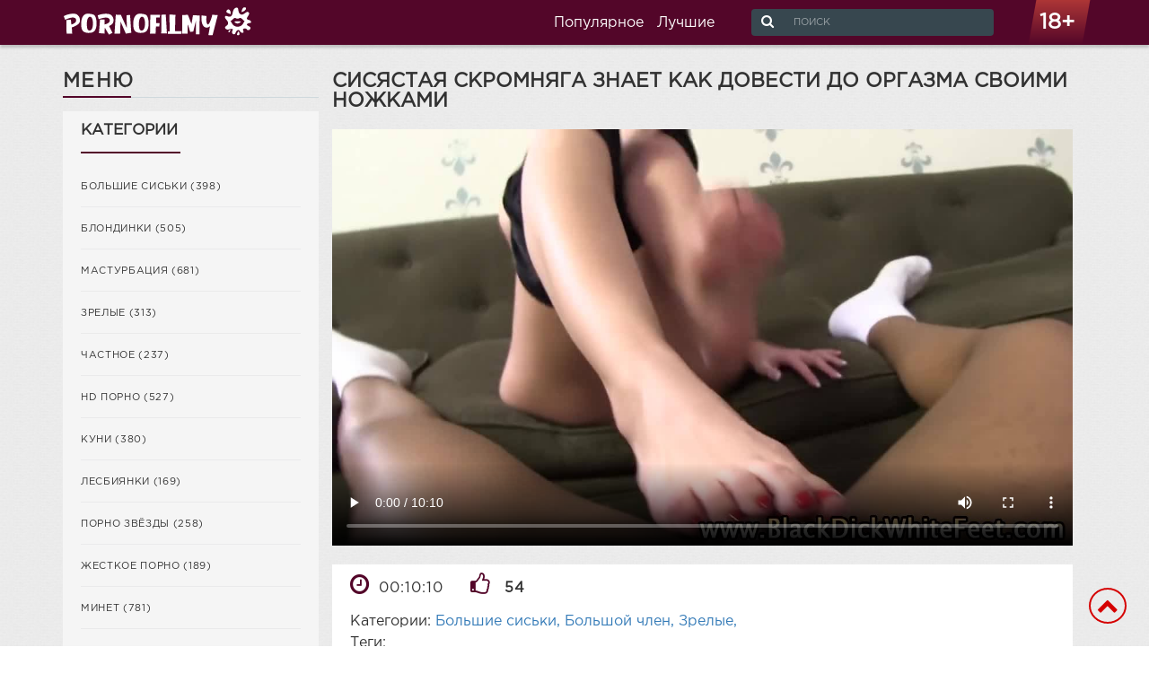

--- FILE ---
content_type: text/html; charset=UTF-8;
request_url: https://porno-filmy-xxx.com/sisyastaya-skromnyaga-znaet-kak-dovesti-do-orgazma-svoimi-nojkami/
body_size: 5841
content:
<!DOCTYPE html>
<html lang="ru" prefix="og: http://ogp.me/ns#
              video: http://ogp.me/ns/video#
              ya: http://webmaster.yandex.ru/vocabularies/">

<head>
    <meta charset="utf-8">
    <meta http-equiv="X-UA-Compatible" content="IE=edge">
    <meta name="viewport" content="width=device-width, initial-scale=1">
    <title>Сисястая скромняга знает как довести до оргазма своими ножками в порно фильмах</title>
    <meta name="description" content="та барышня может показаться скромной на первый взгляд, но она любит поизвращаться с большими черными членами. Скинув с себя шорты, стерва умудряется дрочить свою шмоньку.">
    <meta name="keywords" content="ебля, секс, порнушка, порнофильмы, порно "> 
    <meta property="og:title" content="Сисястая скромняга знает как довести до оргазма своими ножками" />
    <meta property="og:description" content="та барышня может показаться скромной на первый взгляд, но она любит поизвращаться с большими черными членами. Скинув с себя шорты, стерва умудряется дрочить свою шмоньку." />
    <meta property="og:type" content="video.other" />
    <meta property="og:video:type" content="video/mp4" />
    <meta property="og:url" content="https://porno-filmy-xxx.com/sisyastaya-skromnyaga-znaet-kak-dovesti-do-orgazma-svoimi-nojkami/" />
    <meta property="og:video" content="https://porno-filmy-xxx.com/video/183223.mp4" />
    <meta property="video:duration" content="610" />
    <meta property="og:image" content="https://porno-filmy-xxx.com/small/183223.mp4.jpg" />
    <meta property="og:duration" content="610" />
    <meta property="ya:ovs:status" content="published" />
    <meta property="ya:ovs:content_id" content="164016" />
    <meta property="ya:ovs:upload_date" content="2020-03-21T09:00:03+00:00" />
    <meta property="ya:ovs:adult" content="true" />
    <meta property="ya:ovs:allow_embed" content="true" />
    <meta property="ya:ovs:likes" content="1051" />
    <meta property="ya:ovs:views_total" content="54" />
    <meta property="ya:ovs:available_platform" content="Desktop" />
    <meta property="ya:ovs:available_platform" content="Mobile" />
        <!-- Yandex.Metrika counter -->
<script type="text/javascript" >
   (function(m,e,t,r,i,k,a){m[i]=m[i]||function(){(m[i].a=m[i].a||[]).push(arguments)};
   m[i].l=1*new Date();k=e.createElement(t),a=e.getElementsByTagName(t)[0],k.async=1,k.src=r,a.parentNode.insertBefore(k,a)})
   (window, document, "script", "https://mc.yandex.ru/metrika/tag.js", "ym");

   ym(52773109, "init", {
        clickmap:true,
        trackLinks:true,
        accurateTrackBounce:true,
        webvisor:true
   });
</script>
<noscript><div><img src="https://mc.yandex.ru/watch/52773109" style="position:absolute; left:-9999px;" alt="" /></div></noscript>
<!-- /Yandex.Metrika counter -->
<meta name="yandex-verification" content="965785663181097e" />
<meta name="google-site-verification" content="lfIV80bbShVhiCRwQOaJNyien9xXYRk8uCoEo7w2jX4" />
    <link rel="apple-touch-icon" sizes="57x57" href="/site6/favicons/apple-icon-57x57.png">
    <link rel="apple-touch-icon" sizes="57x57" href="/site6/favicons/apple-icon-57x57.png">
    <link rel="apple-touch-icon" sizes="60x60" href="/site6/favicons/apple-icon-60x60.png">
    <link rel="apple-touch-icon" sizes="72x72" href="/site6/favicons/apple-icon-72x72.png">
    <link rel="apple-touch-icon" sizes="76x76" href="/site6/favicons/apple-icon-76x76.png">
    <link rel="apple-touch-icon" sizes="114x114" href="/site6/favicons/apple-icon-114x114.png">
    <link rel="apple-touch-icon" sizes="120x120" href="/site6/favicons/apple-icon-120x120.png">
    <link rel="apple-touch-icon" sizes="144x144" href="/site6/favicons/apple-icon-144x144.png">
    <link rel="apple-touch-icon" sizes="152x152" href="/site6/favicons/apple-icon-152x152.png">
    <link rel="apple-touch-icon" sizes="180x180" href="/site6/favicons/apple-icon-180x180.png">
    <link rel="icon" type="image/png" sizes="192x192" href="/site6/favicons/android-icon-192x192.png">
    <link rel="icon" type="image/png" sizes="32x32" href="/site6/favicons/favicon-32x32.png">
    <link rel="icon" type="image/png" sizes="96x96" href="/site6/favicons/favicon-96x96.png">
    <link rel="icon" type="image/png" sizes="16x16" href="/site6/favicons/favicon-16x16.png">
    <link rel="manifest" href="/site6/favicons/manifest.json">
    <meta name="msapplication-TileColor" content="#ffffff">
    <meta name="msapplication-TileImage" content="/ms-icon-144x144.png">
    <meta name="theme-color" content="#ffffff">
    <link href="/site6/css/style.css?v=1643" rel="stylesheet">
    <link href="https://maxcdn.bootstrapcdn.com/font-awesome/4.7.0/css/font-awesome.min.css" rel="stylesheet">
    <link rel="canonical" href="https://porno-filmy-xxx.com/sisyastaya-skromnyaga-znaet-kak-dovesti-do-orgazma-svoimi-nojkami/"/>
</head>

<body>
    <div class="container-fluid">
        <div class="row">
            <header class="header">
                <div class="container">
                    <div class="header__logo">
                        <a href="/" class="link">
                            <img src="/site6/img/logo-white.png" alt="logotype">
                        </a>
                    </div>
                    <div class="header__18 hidden-xs hidden-sm">
                        <span>18+</span>
                    </div>
                    <form class="header__search" action="/">
                        <button type="submit"><i class="fa fa-search" aria-hidden="true"></i></button>
                        <input type="text" placeholder="поиск" name="q" value="">
                    </form>
                    <ul class="header__nav">
                        <li class="header__nav-link"><a href="/popular">Популярное</a></li>
                        <li class="header__nav-link"><a href="/best">Лучшие</a></li>
                    </ul>
                                    </div>
            </header>
            <div class="container">
                <aside class="aside col-xs-12 col-md-3">
                    <div class="row">
                        <div class="aside__title hidden-xs hidden-sm">
                            <div>меню</div>
                            <span></span><span></span>
                        </div>
                        <div class="aside__categories">
                            <div class="aside__categories__title title">
                                <div>категории</div>
                                <span></span><span></span>
                                <div class="aside__categories_close hidden-md hidden-lg"></div>
                            </div>
                            <ul class="header__categories">
                                                                <li class="aside__categories__category">
                                    <a href="/bolshie-siski/" class="link">
                                        Большие сиськи (<span>398</span>)
                                    </a>
                                </li>
                                                                <li class="aside__categories__category">
                                    <a href="/blondinki/" class="link">
                                        Блондинки (<span>505</span>)
                                    </a>
                                </li>
                                                                <li class="aside__categories__category">
                                    <a href="/masturbaciya/" class="link">
                                        Мастурбация (<span>681</span>)
                                    </a>
                                </li>
                                                                <li class="aside__categories__category">
                                    <a href="/zrelye/" class="link">
                                        Зрелые (<span>313</span>)
                                    </a>
                                </li>
                                                                <li class="aside__categories__category">
                                    <a href="/chastnoe/" class="link">
                                        Частное (<span>237</span>)
                                    </a>
                                </li>
                                                                <li class="aside__categories__category">
                                    <a href="/hd-porno/" class="link">
                                        HD порно (<span>527</span>)
                                    </a>
                                </li>
                                                                <li class="aside__categories__category">
                                    <a href="/kuni/" class="link">
                                        Куни (<span>380</span>)
                                    </a>
                                </li>
                                                                <li class="aside__categories__category">
                                    <a href="/lesbiyanki/" class="link">
                                        Лесбиянки (<span>169</span>)
                                    </a>
                                </li>
                                                                <li class="aside__categories__category">
                                    <a href="/porno-zvezdy/" class="link">
                                        Порно звёзды (<span>258</span>)
                                    </a>
                                </li>
                                                                <li class="aside__categories__category">
                                    <a href="/jestkoe-porno/" class="link">
                                        Жесткое порно (<span>189</span>)
                                    </a>
                                </li>
                                                                <li class="aside__categories__category">
                                    <a href="/minet/" class="link">
                                        Минет (<span>781</span>)
                                    </a>
                                </li>
                                                                <li class="aside__categories__category">
                                    <a href="/molodenkie/" class="link">
                                        Молоденькие (<span>392</span>)
                                    </a>
                                </li>
                                                                <li class="aside__categories__category">
                                    <a href="/ryjie/" class="link">
                                        Рыжие (<span>72</span>)
                                    </a>
                                </li>
                                                                <li class="aside__categories__category">
                                    <a href="/bryunetki/" class="link">
                                        Брюнетки (<span>691</span>)
                                    </a>
                                </li>
                                                                <li class="aside__categories__category">
                                    <a href="/anal/" class="link">
                                        Анал (<span>279</span>)
                                    </a>
                                </li>
                                                                <li class="aside__categories__category">
                                    <a href="/sperma/" class="link">
                                        Сперма (<span>844</span>)
                                    </a>
                                </li>
                                                                <li class="aside__categories__category">
                                    <a href="/lyubitelskoe-porno/" class="link">
                                        Любительское порно (<span>280</span>)
                                    </a>
                                </li>
                                                                <li class="aside__categories__category">
                                    <a href="/spyashchie/" class="link">
                                        Спящие (<span>27</span>)
                                    </a>
                                </li>
                                                                <li class="aside__categories__category">
                                    <a href="/kasting/" class="link">
                                        Кастинг (<span>76</span>)
                                    </a>
                                </li>
                                                                <li class="aside__categories__category">
                                    <a href="/bolshoy-chlen/" class="link">
                                        Большой член (<span>223</span>)
                                    </a>
                                </li>
                                                                <li class="aside__categories__category">
                                    <a href="/na-ulice/" class="link">
                                        На улице (<span>42</span>)
                                    </a>
                                </li>
                                                                <li class="aside__categories__category">
                                    <a href="/chulki/" class="link">
                                        Чулки (<span>270</span>)
                                    </a>
                                </li>
                                                                <li class="aside__categories__category">
                                    <a href="/latinki/" class="link">
                                        Латинки (<span>59</span>)
                                    </a>
                                </li>
                                                                <li class="aside__categories__category">
                                    <a href="/aziatki/" class="link">
                                        Азиатки (<span>86</span>)
                                    </a>
                                </li>
                                                                <li class="aside__categories__category">
                                    <a href="/hudye/" class="link">
                                        Худые (<span>164</span>)
                                    </a>
                                </li>
                                                                <li class="aside__categories__category">
                                    <a href="/tolstye/" class="link">
                                        Толстые (<span>75</span>)
                                    </a>
                                </li>
                                                                <li class="aside__categories__category">
                                    <a href="/studenty/" class="link">
                                        Студенты (<span>326</span>)
                                    </a>
                                </li>
                                                                <li class="aside__categories__category">
                                    <a href="/negry/" class="link">
                                        Негры (<span>83</span>)
                                    </a>
                                </li>
                                                                <li class="aside__categories__category">
                                    <a href="/massaj/" class="link">
                                        Массаж (<span>61</span>)
                                    </a>
                                </li>
                                                                <li class="aside__categories__category">
                                    <a href="/mamy/" class="link">
                                        Мамы (<span>84</span>)
                                    </a>
                                </li>
                                                                <li class="aside__categories__category">
                                    <a href="/russkoe-porno/" class="link">
                                        Русское порно (<span>39</span>)
                                    </a>
                                </li>
                                                                <li class="aside__categories__category">
                                    <a href="/dvoynoe-proniknovenie/" class="link">
                                        Двойное проникновение (<span>136</span>)
                                    </a>
                                </li>
                                                                <li class="aside__categories__category">
                                    <a href="/orgii/" class="link">
                                        Оргии (<span>45</span>)
                                    </a>
                                </li>
                                                                <li class="aside__categories__category">
                                    <a href="/molodye/" class="link">
                                        Молодые (<span>1009</span>)
                                    </a>
                                </li>
                                                                <li class="aside__categories__category">
                                    <a href="/nemeckoe-porno/" class="link">
                                        Немецкое порно (<span>11</span>)
                                    </a>
                                </li>
                                                                <li class="aside__categories__category">
                                    <a href="/yaponki/" class="link">
                                        Японки (<span>24</span>)
                                    </a>
                                </li>
                                                                <li class="aside__categories__category">
                                    <a href="/retro-porno/" class="link">
                                        Ретро порно (<span>30</span>)
                                    </a>
                                </li>
                                                                <li class="aside__categories__category">
                                    <a href="/pervyy-raz/" class="link">
                                        Первый раз (<span>9</span>)
                                    </a>
                                </li>
                                                                <li class="aside__categories__category">
                                    <a href="/bdsm/" class="link">
                                        БДСМ (<span>76</span>)
                                    </a>
                                </li>
                                                                <li class="aside__categories__category">
                                    <a href="/gruppovoe-porno/" class="link">
                                        Групповое порно (<span>262</span>)
                                    </a>
                                </li>
                                                                <li class="aside__categories__category">
                                    <a href="/volosatye/" class="link">
                                        Волосатые (<span>129</span>)
                                    </a>
                                </li>
                                                                <li class="aside__categories__category">
                                    <a href="/starushki/" class="link">
                                        Старушки (<span>8</span>)
                                    </a>
                                </li>
                                                                <li class="aside__categories__category">
                                    <a href="/skvirt/" class="link">
                                        Сквирт (<span>79</span>)
                                    </a>
                                </li>
                                                                <li class="aside__categories__category">
                                    <a href="/iznasilovanie/" class="link">
                                        Изнасилование (<span>23</span>)
                                    </a>
                                </li>
                                                                <li class="aside__categories__category">
                                    <a href="/svingery/" class="link">
                                        Свингеры (<span>16</span>)
                                    </a>
                                </li>
                                                                <li class="aside__categories__category">
                                    <a href="/francuzskoe-porno/" class="link">
                                        Французское порно (<span>8</span>)
                                    </a>
                                </li>
                                                                <li class="aside__categories__category">
                                    <a href="/pyanye/" class="link">
                                        Пьяные (<span>17</span>)
                                    </a>
                                </li>
                                                                <li class="aside__categories__category">
                                    <a href="/znamenitosti/" class="link">
                                        Знаменитости (<span>105</span>)
                                    </a>
                                </li>
                                                                <li class="aside__categories__category">
                                    <a href="/skrytaya-kamera/" class="link">
                                        Скрытая камера (<span>28</span>)
                                    </a>
                                </li>
                                                                <li class="aside__categories__category">
                                    <a href="/domashnee-porno/" class="link">
                                        Домашнее порно (<span>150</span>)
                                    </a>
                                </li>
                                                                <li class="aside__categories__category">
                                    <a href="/incest/" class="link">
                                        Инцест (<span>70</span>)
                                    </a>
                                </li>
                                                                <li class="aside__categories__category">
                                    <a href="/negrityanki/" class="link">
                                        Негритянки (<span>41</span>)
                                    </a>
                                </li>
                                                                <li class="aside__categories__category">
                                    <a href="/vebkamery/" class="link">
                                        Вебкамеры (<span>60</span>)
                                    </a>
                                </li>
                                                                <li class="aside__categories__category">
                                    <a href="/krupnym-planom/" class="link">
                                        Крупным планом (<span>418</span>)
                                    </a>
                                </li>
                                                                <li class="aside__categories__category">
                                    <a href="/orgazm/" class="link">
                                        Оргазм (<span>170</span>)
                                    </a>
                                </li>
                                                                <li class="aside__categories__category">
                                    <a href="/v-mashine/" class="link">
                                        В машине (<span>17</span>)
                                    </a>
                                </li>
                                                                <li class="aside__categories__category">
                                    <a href="/konchayut-vnutr/" class="link">
                                        Кончают внутрь (<span>121</span>)
                                    </a>
                                </li>
                                                                <li class="aside__categories__category">
                                    <a href="/horoshee-kachestvo/" class="link">
                                        Хорошее качество (<span>254</span>)
                                    </a>
                                </li>
                                                                <li class="aside__categories__category">
                                    <a href="/molodye-i-starye/" class="link">
                                        Молодые и старые (<span>45</span>)
                                    </a>
                                </li>
                                                                <li class="aside__categories__category">
                                    <a href="/podrugi/" class="link">
                                        Подруги (<span>246</span>)
                                    </a>
                                </li>
                                                                <li class="aside__categories__category">
                                    <a href="/kukold/" class="link">
                                        Куколд (<span>33</span>)
                                    </a>
                                </li>
                                                                <li class="aside__categories__category">
                                    <a href="/aktrisy/" class="link">
                                        Актрисы (<span>168</span>)
                                    </a>
                                </li>
                                                                <li class="aside__categories__category">
                                    <a href="/bolshaya-jopa/" class="link">
                                        Большая жопа (<span>76</span>)
                                    </a>
                                </li>
                                                                <li class="aside__categories__category">
                                    <a href="/dominirovanie/" class="link">
                                        Доминирование (<span>122</span>)
                                    </a>
                                </li>
                                                                <li class="aside__categories__category">
                                    <a href="/drochka/" class="link">
                                        Дрочка (<span>637</span>)
                                    </a>
                                </li>
                                                                <li class="aside__categories__category">
                                    <a href="/igrushki/" class="link">
                                        Игрушки (<span>310</span>)
                                    </a>
                                </li>
                                                                <li class="aside__categories__category">
                                    <a href="/vuayerizm/" class="link">
                                        Вуайеризм (<span>23</span>)
                                    </a>
                                </li>
                                                                <li class="aside__categories__category">
                                    <a href="/nijnee-bele/" class="link">
                                        Нижнее белье (<span>474</span>)
                                    </a>
                                </li>
                                                                <li class="aside__categories__category">
                                    <a href="/krasotki/" class="link">
                                        Красотки (<span>547</span>)
                                    </a>
                                </li>
                                                            </ul>
                        </div>
                                            </div>
                </aside><main class="video сol-xs-12 col-md-9">
    <h1 class="video__title">
        Сисястая скромняга знает как довести до оргазма своими ножками
    </h1>
    <video poster="/small/183223.mp4.jpg" controls="controls">
        <source src="/video/183223.mp4" type='video/mp4; codecs="avc1.42E01E,mp4a.40.2"'>
    </video>
    <div class="video__info">
        <div class="video__video-meta">
            <div class="video__video-meta_time">
                <i class="fa fa-clock-o" aria-hidden="true"></i>00:10:10
            </div>
            <div class="video__video-meta_like like" data-link="sisyastaya-skromnyaga-znaet-kak-dovesti-do-orgazma-svoimi-nojkami" title="up-like" style="cursor: pointer;">
				<i class="fa fa-thumbs-o-up" aria-hidden="true"></i> <strong id="numLike" data-numlike="54">54</strong>
			</div>
        </div>
        <div class="video__video-text">
            <p>
                Категории:
                                <a href="/bolshie-siski/" class="servon">Большие сиськи</a>                                 <a href="/bolshoy-chlen/" class="servon">Большой член</a>                                 <a href="/zrelye/" class="servon">Зрелые</a>                 <br>
                Теги:
                                                                                                                            </p>
            <br>
            <p>
                Эта барышня может показаться скромной на первый взгляд, но она любит поизвращаться с большими черными членами. Малышка скинув с себя топик и оголив большие, красивые груди получает удовольствие от того, что её ножки ебёт большой хуй. Смазав свои ножки, сучка позволяет принимать любые позы, она справиться в каждой. Скинув с себя шорты, стерва умудряется дрочить свою шмоньку.
            </p>
        </div>
    </div>
</main>
<div class="more-video col-xs-12 col-md-9">
        <h2 class="more-video__title">
        <div>похожие видео</div>
        <span></span><span></span>
    </h2>
    <div class="row">
                <div class="main__video-wrap col-xs-6 col-sm-6">
            <div class="main__video">
                <a href="/sisyastaya-suchka-trahaet-svoyu-kistku-straponom-i-poluchaet-orgazm/" title="Сисястая сучка трахает свою киску страпоном и получает оргазм " class="link">
                    <div class="main__video-img clip-preview">
                        <img src="/small/230/2300535.mp4.jpg" id="imgform32872" data-clip="2300535" alt="Сисястая сучка трахает свою киску страпоном и получает оргазм " style="display: block;">
                        <span></span>
                    </div>
                    <div class="main__video-time">
                        00:04:31
                    </div>
                    <div class="main__video-text">
                        <p>Сисястая сучка трахает свою киску страпоном и получает оргазм </p>
                    </div>
                    <div class="main__video-view">
                        <i class="fa fa-eye" aria-hidden="true"></i>599
                        <i class="fa fa-thumbs-up" aria-hidden="true" style="margin-left:15px"></i>0
                    </div>
                </a>
            </div>
        </div>
                <div class="main__video-wrap col-xs-6 col-sm-6">
            <div class="main__video">
                <a href="/blondinka-poluchaet-orgazm-na-kastinge/" title="Блондинка получает оргазм на кастинге" class="link">
                    <div class="main__video-img js-change-img">
                        <img src="/small/174081.mp4.jpg" id="imgform12050" data-clip="174081" alt="Блондинка получает оргазм на кастинге" style="display: block;">
                        <span></span>
                    </div>
                    <div class="main__video-time">
                        00:35:37
                    </div>
                    <div class="main__video-text">
                        <p>Блондинка получает оргазм на кастинге</p>
                    </div>
                    <div class="main__video-view">
                        <i class="fa fa-eye" aria-hidden="true"></i>2436
                        <i class="fa fa-thumbs-up" aria-hidden="true" style="margin-left:15px"></i>84
                    </div>
                </a>
            </div>
        </div>
                <div class="main__video-wrap col-xs-6 col-sm-6">
            <div class="main__video">
                <a href="/shikarnaya-blondinka-dovela-sebya-do-orgazma-pered-zerkalom/" title="Шикарная блондинка довела себя до оргазма перед зеркалом" class="link">
                    <div class="main__video-img js-change-img">
                        <img src="/small/175270.mp4.jpg" id="imgform10988" data-clip="175270" alt="Шикарная блондинка довела себя до оргазма перед зеркалом" style="display: block;">
                        <span></span>
                    </div>
                    <div class="main__video-time">
                        00:10:15
                    </div>
                    <div class="main__video-text">
                        <p>Шикарная блондинка довела себя до оргазма перед зеркалом</p>
                    </div>
                    <div class="main__video-view">
                        <i class="fa fa-eye" aria-hidden="true"></i>1088
                        <i class="fa fa-thumbs-up" aria-hidden="true" style="margin-left:15px"></i>45
                    </div>
                </a>
            </div>
        </div>
                <div class="main__video-wrap col-xs-6 col-sm-6">
            <div class="main__video">
                <a href="/dve-krasotki-posle-lesbiyskih-shalostey-doveli-do-orgazma-svoego-priyatelya/" title="Две красотки после лесбийских шалостей довели до оргазма своего приятеля" class="link">
                    <div class="main__video-img js-change-img">
                        <img src="/small/174680.mp4.jpg" id="imgform11521" data-clip="174680" alt="Две красотки после лесбийских шалостей довели до оргазма своего приятеля" style="display: block;">
                        <span></span>
                    </div>
                    <div class="main__video-time">
                        00:08:40
                    </div>
                    <div class="main__video-text">
                        <p>Две красотки после лесбийских шалостей довели до оргазма своего приятеля</p>
                    </div>
                    <div class="main__video-view">
                        <i class="fa fa-eye" aria-hidden="true"></i>1579
                        <i class="fa fa-thumbs-up" aria-hidden="true" style="margin-left:15px"></i>44
                    </div>
                </a>
            </div>
        </div>
                <div class="main__video-wrap col-xs-6 col-sm-6">
            <div class="main__video">
                <a href="/pyshnopopaya-kiska-dovela-sebya-do-orgazma-vibriruyuschim-druzhkom/" title="Пышнопопая киска довела себя до оргазма вибрирующим дружком" class="link">
                    <div class="main__video-img js-change-img">
                        <img src="/small/178725.mp4.jpg" id="imgform17038" data-clip="178725" alt="Пышнопопая киска довела себя до оргазма вибрирующим дружком" style="display: block;">
                        <span></span>
                    </div>
                    <div class="main__video-time">
                        00:12:38
                    </div>
                    <div class="main__video-text">
                        <p>Пышнопопая киска довела себя до оргазма вибрирующим дружком</p>
                    </div>
                    <div class="main__video-view">
                        <i class="fa fa-eye" aria-hidden="true"></i>5920
                        <i class="fa fa-thumbs-up" aria-hidden="true" style="margin-left:15px"></i>241
                    </div>
                </a>
            </div>
        </div>
                <div class="main__video-wrap col-xs-6 col-sm-6">
            <div class="main__video">
                <a href="/hudaya-chlenososka-dovodit-muzhika-do-orgazma-rotikom/" title="Худая членососка доводит мужика до оргазма ротиком" class="link">
                    <div class="main__video-img js-change-img">
                        <img src="/small/173992.mp4.jpg" id="imgform12133" data-clip="173992" alt="Худая членососка доводит мужика до оргазма ротиком" style="display: block;">
                        <span></span>
                    </div>
                    <div class="main__video-time">
                        00:20:13
                    </div>
                    <div class="main__video-text">
                        <p>Худая членососка доводит мужика до оргазма ротиком</p>
                    </div>
                    <div class="main__video-view">
                        <i class="fa fa-eye" aria-hidden="true"></i>1854
                        <i class="fa fa-thumbs-up" aria-hidden="true" style="margin-left:15px"></i>52
                    </div>
                </a>
            </div>
        </div>
                <div class="main__video-wrap col-xs-6 col-sm-6">
            <div class="main__video">
                <a href="/orgazm-dvuh-lesbi-v-vannoy/" title="Оргазм двух лесби в ванной" class="link">
                    <div class="main__video-img js-change-img">
                        <img src="/small/4538.mp4.jpg" id="imgform25764" data-clip="4538" alt="Оргазм двух лесби в ванной" style="display: block;">
                        <span></span>
                    </div>
                    <div class="main__video-time">
                        00:02:00
                    </div>
                    <div class="main__video-text">
                        <p>Оргазм двух лесби в ванной</p>
                    </div>
                    <div class="main__video-view">
                        <i class="fa fa-eye" aria-hidden="true"></i>1398
                        <i class="fa fa-thumbs-up" aria-hidden="true" style="margin-left:15px"></i>32
                    </div>
                </a>
            </div>
        </div>
                <div class="main__video-wrap col-xs-6 col-sm-6">
            <div class="main__video">
                <a href="/medsestrichka-dovodit-parnya-do-orgazma-rotikom/" title="Медсестричка доводит парня до оргазма ротиком" class="link">
                    <div class="main__video-img js-change-img">
                        <img src="/small/3913.mp4.jpg" id="imgform25660" data-clip="3913" alt="Медсестричка доводит парня до оргазма ротиком" style="display: block;">
                        <span></span>
                    </div>
                    <div class="main__video-time">
                        00:05:04
                    </div>
                    <div class="main__video-text">
                        <p>Медсестричка доводит парня до оргазма ротиком</p>
                    </div>
                    <div class="main__video-view">
                        <i class="fa fa-eye" aria-hidden="true"></i>1213
                        <i class="fa fa-thumbs-up" aria-hidden="true" style="margin-left:15px"></i>25
                    </div>
                </a>
            </div>
        </div>
            </div>
</div>
</div>			<div class="footer col-xs-12">
                <div class="container">
                    <div class="footer__text">
                        <a href="/" class="footer__logo">
                            <img src="/site6/img/logo-2.png" alt="logotype">
                        </a>
                        2026 porno-filmy-xxx.com
                        <div class="ya-share2" data-services="vkontakte,facebook,odnoklassniki,twitter,telegram"></div>
                        <div class="scrollToTop">
                            <i class="fa fa-chevron-up" aria-hidden="true"></i>
                        </div>
                    </div>
                </div>
            </div>
		</div>
	</div>
</div>


    <style>
        .footer__categories-list {
            padding-left: 40px;
        }
        .footer__categories-list li {
            list-style: disc;
        }
    </style>


<script src="https://code.jquery.com/jquery-3.1.1.min.js"></script>
<script src='/site6/js/main.js?v=1643'></script>
    <script src='/scripts/clipPreview.js?v=1643' type='text/javascript'></script>
    <script src='/scripts/filter.js?v=1643' type='text/javascript'></script>
    <script src='/scripts/imageChange.js?v=1643' type='text/javascript'></script>
    <script src='/scripts/jquery-3.5.1.min.js?v=1643' type='text/javascript'></script>
    <script src='/scripts/like.js?v=1643' type='text/javascript'></script>
    <script src='/scripts/scrollUp.js?v=1643' type='text/javascript'></script>
<script src="https://yastatic.net/es5-shims/0.0.2/es5-shims.min.js"></script>
<script src="https://yastatic.net/share2/share.js"></script>
<script defer src="https://static.cloudflareinsights.com/beacon.min.js/vcd15cbe7772f49c399c6a5babf22c1241717689176015" integrity="sha512-ZpsOmlRQV6y907TI0dKBHq9Md29nnaEIPlkf84rnaERnq6zvWvPUqr2ft8M1aS28oN72PdrCzSjY4U6VaAw1EQ==" data-cf-beacon='{"version":"2024.11.0","token":"143e5b8127684af984ae5d86a407f359","r":1,"server_timing":{"name":{"cfCacheStatus":true,"cfEdge":true,"cfExtPri":true,"cfL4":true,"cfOrigin":true,"cfSpeedBrain":true},"location_startswith":null}}' crossorigin="anonymous"></script>
</body>
</html>


--- FILE ---
content_type: text/css
request_url: https://porno-filmy-xxx.com/site6/css/style.css?v=1643
body_size: 10955
content:
@charset "UTF-8";
@font-face {
    font-family: "GothamProRegular";
    src: url("../fonts/GothamProRegular/GothamProRegular.eot");
    src: url("../fonts/GothamProRegular/GothamProRegular.eot?#iefix")format("embedded-opentype"),
    url("../fonts/GothamProRegular/GothamProRegular.woff") format("woff"),
    url("../fonts/GothamProRegular/GothamProRegular.ttf") format("truetype");
    font-style: normal;
    font-weight: normal;
}

@font-face {
    font-family: "GothamProBold";
    src: url("../fonts/GothamProBold/GothamProBold.eot");
    src: url("../fonts/GothamProBold/GothamProBold.eot?#iefix")format("embedded-opentype"),
    url("../fonts/GothamProBold/GothamProBold.woff") format("woff"),
    url("../fonts/GothamProBold/GothamProBold.ttf") format("truetype");
    font-style: normal;
    font-weight: normal;
}

@font-face {
    font-family: "GothamProBlack";
    src: url("../fonts/GothamProBlack/GothamProBlack.eot");
    src: url("../fonts/GothamProBlack/GothamProBlack.eot?#iefix")format("embedded-opentype"),
    url("../fonts/GothamProBlack/GothamProBlack.woff") format("woff"),
    url("../fonts/GothamProBlack/GothamProBlack.ttf") format("truetype");
    font-style: normal;
    font-weight: normal;
}

@font-face {
    font-family: "GothamProItalic";
    src: url("../fonts/GothamProItalic/GothamProItalic.eot");
    src: url("../fonts/GothamProItalic/GothamProItalic.eot?#iefix")format("embedded-opentype"),
    url("../fonts/GothamProItalic/GothamProItalic.woff") format("woff"),
    url("../fonts/GothamProItalic/GothamProItalic.ttf") format("truetype");
    font-style: normal;
    font-weight: normal;
}

@font-face {
    font-family: "GothamProMedium";
    src: url("../fonts/GothamProMedium/GothamProMedium.eot");
    src: url("../fonts/GothamProMedium/GothamProMedium.eot?#iefix")format("embedded-opentype"),
    url("../fonts/GothamProMedium/GothamProMedium.woff") format("woff"),
    url("../fonts/GothamProMedium/GothamProMedium.ttf") format("truetype");
    font-style: normal;
    font-weight: normal;
}

@font-face {
    font-family: "GothamProLight";
    src: url("../fonts/GothamProLight/GothamProLight.eot");
    src: url("../fonts/GothamProLight/GothamProLight.eot?#iefix")format("embedded-opentype"),
    url("../fonts/GothamProLight/GothamProLight.woff") format("woff"),
    url("../fonts/GothamProLight/GothamProLight.ttf") format("truetype");
    font-style: normal;
    font-weight: normal;
}

@font-face {
    font-family: "GothamProMediumItalic";
    src: url("../fonts/GothamProMediumItalic/GothamProMediumItalic.eot");
    src: url("../fonts/GothamProMediumItalic/GothamProMediumItalic.eot?#iefix")format("embedded-opentype"),
    url("../fonts/GothamProMediumItalic/GothamProMediumItalic.woff") format("woff"),
    url("../fonts/GothamProMediumItalic/GothamProMediumItalic.ttf") format("truetype");
    font-style: normal;
    font-weight: normal;
}

@font-face {
    font-family: "GothamProLightItalic";
    src: url("../fonts/GothamProLightItalic/GothamProLightItalic.eot");
    src: url("../fonts/GothamProLightItalic/GothamProLightItalic.eot?#iefix")format("embedded-opentype"),
    url("../fonts/GothamProLightItalic/GothamProLightItalic.woff") format("woff"),
    url("../fonts/GothamProLightItalic/GothamProLightItalic.ttf") format("truetype");
    font-style: normal;
    font-weight: normal;
}

@font-face {
    font-family: "GothamProBoldItalic";
    src: url("../fonts/GothamProBoldItalic/GothamProBoldItalic.eot");
    src: url("../fonts/GothamProBoldItalic/GothamProBoldItalic.eot?#iefix")format("embedded-opentype"),
    url("../fonts/GothamProBoldItalic/GothamProBoldItalic.woff") format("woff"),
    url("../fonts/GothamProBoldItalic/GothamProBoldItalic.ttf") format("truetype");
    font-style: normal;
    font-weight: normal;
}

@font-face {
    font-family: "GothamProBlackItalic";
    src: url("../fonts/GothamProBlackItalic/GothamProBlackItalic.eot");
    src: url("../fonts/GothamProBlackItalic/GothamProBlackItalic.eot?#iefix")format("embedded-opentype"),
    url("../fonts/GothamProBlackItalic/GothamProBlackItalic.woff") format("woff"),
    url("../fonts/GothamProBlackItalic/GothamProBlackItalic.ttf") format("truetype");
    font-style: normal;
    font-weight: normal;
}

.re_linking_2>p {
    font-family: 'Roboto Slab', serif;
    font-weight: bold;
    color: #313131;
    text-transform: uppercase;
    line-height: 1;
    letter-spacing: 0.06em;
    font-size: 22px;
    margin-bottom: 17px;
}

.re_linking_2 {
    margin-bottom: 10px;
}

.re_linking_2>a>img {
    width: 100%;
}

.re_linking {
    margin-left: 30px;
    position: relative;
    display: inline-block;
    vertical-align: top;
    margin-top: 13px;
}


.re_linking a {
    margin-top: -10px;
    padding-left: 10px;
    text-decoration: none;
    outline: none;
    color: #fff;
    display: inline-block;
    position: relative;
    border: 1px solid;
    border-image: linear-gradient(180deg, #ff3000, #ed0200, #ff096c, #d50082);
    border-image-slice: 1;
    overflow: hidden;
    letter-spacing: 2px;
    transition: .8s cubic-bezier(.165, .84, .44, 1);
    padding-right: 6px;
    padding-top: 10px;
    padding-bottom: 10px;
}


}
.re_linking a:before {
    content: "";
    position: absolute;
    left: 0;
    top: 0;
    height: 0;
    width: 100%;
    z-index: -1;
    color: white;
    background: linear-gradient(180deg, #ff3000, #ed0200, #ff096c, #d50082);
    transition: .8s cubic-bezier(.165, .84, .44, 1);
}
.re_linking a:hover {
    background: rgba(255, 255, 255, 0);
}
.re_linking a:hover:before {
    bottom: 0%;
    top: auto;
    height: 100%;
}

.clip-preview {
    position: relative;
    display: block;
}


.clip-preview:after {
    position: absolute;
    bottom: 0%;
    left: 0;
    width: 0;
    height: 4px;
    background: #530629;
    display: block;
    content: '';
    top: 0;
}

.clip-preview:hover:after {
    transition: width 2s ease-in-out;
    width: 100%;
}


@media (max-width: 991px) {
    .re_linking {
        margin-top: 35px;
        margin-left: 0px;
    }

    .re_linking a {
        color: #444 !important;
    }

    .re_linking_3 {
        margin-top: 0px !important;
    }
}

.re_linking_3 {
    position: relative;
    display: inline-block;
    vertical-align: top;
    margin-top: 20px;
}

.re_linking_3 a {
    margin-top: -10px;
    padding-left: 10px;
    text-decoration: none;
    outline: none;
    color: #333;
    display: inline-block;
    position: relative;
    border: 1px solid;
    border-image: linear-gradient(180deg, #ff3000, #ed0200, #ff096c, #d50082);
    border-image-slice: 1;
    overflow: hidden;
    letter-spacing: 2px;
    transition: .8s cubic-bezier(.165, .84, .44, 1);
    padding-right: 6px;
    padding-top: 10px;
    padding-bottom: 10px;
}
.re_linking_3 a:before {
    content: "";
    position: absolute;
    left: 0;
    top: 0;
    height: 0;
    width: 100%;
    z-index: -1;
    color: white;
    background: linear-gradient(180deg,
    #ff3000,
    #ed0200,
    #ff096c,
    #d50082);
    transition: .8s cubic-bezier(.165,
    .84,
    .44,
    1);
}
.re_linking_3 a:hover {
    background: rgba(255,
    255,
    255,
    0);
}
.re_linking_3 a:hover:before {
    bottom: 0%;
    top: auto;
    height: 100%;
}



/* base */
html,
body,
div,
span,
applet,
object,
iframe,
h1,
h2,
h3,
h4,
h5,
h6,
p,
blockquote,
pre,
a,
abbr,
acronym,
address,
big,
cite,
code,
del,
dfn,
em,
img,
ins,
kbd,
q,
s,
samp,
small,
strike,
strong,
sub,
sup,
tt,
var,
b,
u,
i,
center,
dl,
dt,
dd,
ol,
ul,
li,
fieldset,
form,
label,
legend,
table,
caption,
tbody,
tfoot,
thead,
tr,
th,
td,
article,
aside,
canvas,
details,
embed,
figure,
figcaption,
footer,
header,
hgroup,
menu,
nav,
output,
ruby,
section,
summary,
time,
mark,
audio,
video {
    margin: 0;
    padding: 0;
    border: 0;
    font: inherit;
    font-size: 100%;
    vertical-align: baseline;
}

html {
  line-height: 1;
}
.scrollToTop{
  position: fixed;
  right: 25px;
  bottom: 25px;
  z-index: 55;
  padding: 5px 7px;
  cursor: pointer;
  border-radius: 50%;
  border: 2px solid #d50000;
}
.scrollToTop i{
  font-size: 24px;
  color: #d50000;
}

.header__nav{
    width: 220px;
    margin-top: 15px;
    float: right;
}
.header__nav-link{
    float: left;
    margin-right: 15px; 
}
.header__nav-link a{
    color: #fff;
}

ol,
ul {
    list-style: none;
}

table {
    border-collapse: collapse;
    border-spacing: 0;
}

caption,
th,
td {
    text-align: left;
    font-weight: normal;
    vertical-align: middle;
}

q,
blockquote {
    quotes: none;
}
q:before,
q:after,
blockquote:before,
blockquote:after {
    content: "";
    content: none;
}

a img {
    border: none;
}

elements-of-type(html5-block) {
    display: block;
}

body,
html {
    color: #000;
    background-image: url(../img/bg-5.jpg);
    background-repeat: repeat;
}

div {
    position: relative;
}


/*!
 * Bootstrap v3.3.1 (http://getbootstrap.com)
 * Copyright 2011-2014 Twitter, Inc.
 * Licensed under MIT (https://github.com/twbs/bootstrap/blob/master/LICENSE)
 */

/*!
 * Generated using the Bootstrap Customizer (http://getbootstrap.com/customize/?id=386c1c225836e5ea6820)
 * Config saved to config.json and https://gist.github.com/386c1c225836e5ea6820
 */

/*! normalize.css v3.0.2 | MIT License | git.io/normalize */
html {
    font-family: sans-serif;
    -ms-text-size-adjust: 100%;
    -webkit-text-size-adjust: 100%;
}

body {
    margin: 0;
}

article,
aside,
details,
figcaption,
figure,
footer,
header,
hgroup,
main,
menu,
nav,
section,
summary {
    display: block;
}

audio,
canvas,
progress,
video {
    display: inline-block;
    vertical-align: baseline;
}

audio:not([controls]) {
    display: none;
    height: 0;
}

[hidden],
template {
    display: none;
}

a {
    background-color: transparent;
}

a:active,
a:hover {
    outline: 0;
}

abbr[title] {
    border-bottom: 1px dotted;
}

b,
strong {
    font-weight: bold;
}

dfn {
    font-style: italic;
}

h1 {
    font-size: 2em;
    margin: 0.67em 0;
}

mark {
    background: #ff0;
    color: #000;
}

small {
    font-size: 80%;
}

sub,
sup {
    font-size: 75%;
    line-height: 0;
    position: relative;
    vertical-align: baseline;
}

sup {
    top: -0.5em;
}

sub {
    bottom: -0.25em;
}

img {
    border: 0;
}

svg:not(:root) {
    overflow: hidden;
}

figure {
    margin: 1em 40px;
}

hr {
    -moz-box-sizing: content-box;
    -webkit-box-sizing: content-box;
    box-sizing: content-box;
    height: 0;
}

pre {
    overflow: auto;
}

code,
kbd,
pre,
samp {
    font-family: monospace,
    monospace;
    font-size: 1em;
}

button,
input,
optgroup,
select,
textarea {
    color: inherit;
    font: inherit;
    margin: 0;
}

button {
    overflow: visible;
}

button,
select {
    text-transform: none;
}

button,
html input[type="button"],
input[type="reset"],
input[type="submit"] {
    -webkit-appearance: button;
    cursor: pointer;
}

button[disabled],
html input[disabled] {
    cursor: default;
}

button::-moz-focus-inner,
input::-moz-focus-inner {
    border: 0;
    padding: 0;
}

input {
    line-height: normal;
}

input[type="checkbox"],
input[type="radio"] {
    -webkit-box-sizing: border-box;
    -moz-box-sizing: border-box;
    box-sizing: border-box;
    padding: 0;
}

input[type="number"]::-webkit-inner-spin-button,
input[type="number"]::-webkit-outer-spin-button {
    height: auto;
}

input[type="search"] {
    -webkit-appearance: textfield;
    -moz-box-sizing: content-box;
    -webkit-box-sizing: content-box;
    box-sizing: content-box;
}

input[type="search"]::-webkit-search-cancel-button,
input[type="search"]::-webkit-search-decoration {
    -webkit-appearance: none;
}

fieldset {
    border: 1px solid #c0c0c0;
    margin: 0 2px;
    padding: 0.35em 0.625em 0.75em;
}

legend {
    border: 0;
    padding: 0;
}

textarea {
    overflow: auto;
}

optgroup {
    font-weight: bold;
}

table {
    border-collapse: collapse;
    border-spacing: 0;
}

td,
th {
    padding: 0;
}

* {
    -webkit-box-sizing: border-box;
    -moz-box-sizing: border-box;
    box-sizing: border-box;
}

*:before,
*:after {
    -webkit-box-sizing: border-box;
    -moz-box-sizing: border-box;
    box-sizing: border-box;
}

html {
    font-size: 10px;
    -webkit-tap-highlight-color: transparent;
}

body {
    font-family: "GothamProRegular",
    Helvetica,
    Arial,
    sans-serif;
    font-size: 14px;
    line-height: 1.42857143;
    color: #333;
    background-color: #fff;
}

input,
button,
select,
textarea {
    font-family: inherit;
    font-size: inherit;
    line-height: inherit;
}

a {
    color: #337ab7;
    text-decoration: none;
}

a:focus {
    outline: thin dotted;
    outline: 5px auto -webkit-focus-ring-color;
    outline-offset: -2px;
}

figure {
    margin: 0;
}

img {
    vertical-align: middle;
}

.img-responsive {
    display: block;
    max-width: 100%;
    height: auto;
}

.img-rounded {
    border-radius: 6px;
}

.img-thumbnail {
    padding: 4px;
    line-height: 1.42857143;
    background-color: #fff;
    border: 1px solid #ddd;
    border-radius: 4px;
    -webkit-transition: all .2s ease-in-out;
    -o-transition: all .2s ease-in-out;
    transition: all .2s ease-in-out;
    display: inline-block;
    max-width: 100%;
    height: auto;
}

.img-circle {
    border-radius: 50%;
}

hr {
    margin-top: 20px;
    margin-bottom: 20px;
    border: 0;
    border-top: 1px solid #eee;
}

.sr-only {
    position: absolute;
    width: 1px;
    height: 1px;
    margin: -1px;
    padding: 0;
    overflow: hidden;
    clip: rect(0,
    0,
    0,
    0);
    border: 0;
}

.sr-only-focusable:active,
.sr-only-focusable:focus {
    position: static;
    width: auto;
    height: auto;
    margin: 0;
    overflow: visible;
    clip: auto;
}

.container {
    margin-right: auto;
    margin-left: auto;
    padding-left: 15px;
    padding-right: 15px;
}

@media (min-width: 768px) {
    .container {
        width: 750px;
    }
}

@media (min-width: 992px) {
    .container {
        width: 970px;
    }
}

@media (min-width: 1200px) {
    .container {
        width: 1170px;
    }
}

.container-fluid {
    margin-right: auto;
    margin-left: auto;
    padding-left: 15px;
    padding-right: 15px;
}

.row {
    margin-left: -15px;
    margin-right: -15px;
}

.col-xs-1,
.col-sm-1,
.col-md-1,
.col-lg-1,
.col-xs-2,
.col-sm-2,
.col-md-2,
.col-lg-2,
.col-xs-3,
.col-sm-3,
.col-md-3,
.col-lg-3,
.col-xs-4,
.col-sm-4,
.col-md-4,
.col-lg-4,
.col-xs-5,
.col-sm-5,
.col-md-5,
.col-lg-5,
.col-xs-6,
.col-sm-6,
.col-md-6,
.col-lg-6,
.col-xs-7,
.col-sm-7,
.col-md-7,
.col-lg-7,
.col-xs-8,
.col-sm-8,
.col-md-8,
.col-lg-8,
.col-xs-9,
.col-sm-9,
.col-md-9,
.col-lg-9,
.col-xs-10,
.col-sm-10,
.col-md-10,
.col-lg-10,
.col-xs-11,
.col-sm-11,
.col-md-11,
.col-lg-11,
.col-xs-12,
.col-sm-12,
.col-md-12,
.col-lg-12 {
    position: relative;
    min-height: 1px;
    padding-left: 15px;
    padding-right: 15px;
}

.col-xs-1,
.col-xs-2,
.col-xs-3,
.col-xs-4,
.col-xs-5,
.col-xs-6,
.col-xs-7,
.col-xs-8,
.col-xs-9,
.col-xs-10,
.col-xs-11,
.col-xs-12 {
    float: left;
}

.col-xs-12 {
    width: 100%;
}

.col-xs-11 {
    width: 91.66666667%;
}

.col-xs-10 {
    width: 83.33333333%;
}

.col-xs-9 {
    width: 75%;
}

.col-xs-8 {
    width: 66.66666667%;
}

.col-xs-7 {
    width: 58.33333333%;
}

.col-xs-6 {
    width: 50%;
}

.col-xs-5 {
    width: 41.66666667%;
}

.col-xs-4 {
    width: 33.33333333%;
}

.col-xs-3 {
    width: 25%;
}

.col-xs-2 {
    width: 16.66666667%;
}

.col-xs-1 {
    width: 8.33333333%;
}

.col-xs-pull-12 {
    right: 100%;
}

.col-xs-pull-11 {
    right: 91.66666667%;
}

.col-xs-pull-10 {
    right: 83.33333333%;
}

.col-xs-pull-9 {
    right: 75%;
}

.col-xs-pull-8 {
    right: 66.66666667%;
}

.col-xs-pull-7 {
    right: 58.33333333%;
}

.col-xs-pull-6 {
    right: 50%;
}

.col-xs-pull-5 {
    right: 41.66666667%;
}

.col-xs-pull-4 {
    right: 33.33333333%;
}

.col-xs-pull-3 {
    right: 25%;
}

.col-xs-pull-2 {
    right: 16.66666667%;
}

.col-xs-pull-1 {
    right: 8.33333333%;
}

.col-xs-pull-0 {
    right: auto;
}

.col-xs-push-12 {
    left: 100%;
}

.col-xs-push-11 {
    left: 91.66666667%;
}

.col-xs-push-10 {
    left: 83.33333333%;
}

.col-xs-push-9 {
    left: 75%;
}

.col-xs-push-8 {
    left: 66.66666667%;
}

.col-xs-push-7 {
    left: 58.33333333%;
}

.col-xs-push-6 {
    left: 50%;
}

.col-xs-push-5 {
    left: 41.66666667%;
}

.col-xs-push-4 {
    left: 33.33333333%;
}

.col-xs-push-3 {
    left: 25%;
}

.col-xs-push-2 {
    left: 16.66666667%;
}

.col-xs-push-1 {
    left: 8.33333333%;
}

.col-xs-push-0 {
    left: auto;
}

.col-xs-offset-12 {
    margin-left: 100%;
}

.col-xs-offset-11 {
    margin-left: 91.66666667%;
}

.col-xs-offset-10 {
    margin-left: 83.33333333%;
}

.col-xs-offset-9 {
    margin-left: 75%;
}

.col-xs-offset-8 {
    margin-left: 66.66666667%;
}

.col-xs-offset-7 {
    margin-left: 58.33333333%;
}

.col-xs-offset-6 {
    margin-left: 50%;
}

.col-xs-offset-5 {
    margin-left: 41.66666667%;
}

.col-xs-offset-4 {
    margin-left: 33.33333333%;
}

.col-xs-offset-3 {
    margin-left: 25%;
}

.col-xs-offset-2 {
    margin-left: 16.66666667%;
}

.col-xs-offset-1 {
    margin-left: 8.33333333%;
}

.col-xs-offset-0 {
    margin-left: 0;
}

@media (min-width: 768px) {
    .col-sm-1,
    .col-sm-2,
    .col-sm-3,
    .col-sm-4,
    .col-sm-5,
    .col-sm-6,
    .col-sm-7,
    .col-sm-8,
    .col-sm-9,
    .col-sm-10,
    .col-sm-11,
    .col-sm-12 {
        float: left;
    }
    .col-sm-12 {
        width: 100%;
    }
    .col-sm-11 {
        width: 91.66666667%;
    }
    .col-sm-10 {
        width: 83.33333333%;
    }
    .col-sm-9 {
        width: 75%;
    }
    .col-sm-8 {
        width: 66.66666667%;
    }
    .col-sm-7 {
        width: 58.33333333%;
    }
    .col-sm-6 {
        width: 50%;
    }
    .col-sm-5 {
        width: 41.66666667%;
    }
    .col-sm-4 {
        width: 33.33333333%;
    }
    .col-sm-3 {
        width: 25%;
    }
    .col-sm-2 {
        width: 16.66666667%;
    }
    .col-sm-1 {
        width: 8.33333333%;
    }
    .col-sm-pull-12 {
        right: 100%;
    }
    .col-sm-pull-11 {
        right: 91.66666667%;
    }
    .col-sm-pull-10 {
        right: 83.33333333%;
    }
    .col-sm-pull-9 {
        right: 75%;
    }
    .col-sm-pull-8 {
        right: 66.66666667%;
    }
    .col-sm-pull-7 {
        right: 58.33333333%;
    }
    .col-sm-pull-6 {
        right: 50%;
    }
    .col-sm-pull-5 {
        right: 41.66666667%;
    }
    .col-sm-pull-4 {
        right: 33.33333333%;
    }
    .col-sm-pull-3 {
        right: 25%;
    }
    .col-sm-pull-2 {
        right: 16.66666667%;
    }
    .col-sm-pull-1 {
        right: 8.33333333%;
    }
    .col-sm-pull-0 {
        right: auto;
    }
    .col-sm-push-12 {
        left: 100%;
    }
    .col-sm-push-11 {
        left: 91.66666667%;
    }
    .col-sm-push-10 {
        left: 83.33333333%;
    }
    .col-sm-push-9 {
        left: 75%;
    }
    .col-sm-push-8 {
        left: 66.66666667%;
    }
    .col-sm-push-7 {
        left: 58.33333333%;
    }
    .col-sm-push-6 {
        left: 50%;
    }
    .col-sm-push-5 {
        left: 41.66666667%;
    }
    .col-sm-push-4 {
        left: 33.33333333%;
    }
    .col-sm-push-3 {
        left: 25%;
    }
    .col-sm-push-2 {
        left: 16.66666667%;
    }
    .col-sm-push-1 {
        left: 8.33333333%;
    }
    .col-sm-push-0 {
        left: auto;
    }
    .col-sm-offset-12 {
        margin-left: 100%;
    }
    .col-sm-offset-11 {
        margin-left: 91.66666667%;
    }
    .col-sm-offset-10 {
        margin-left: 83.33333333%;
    }
    .col-sm-offset-9 {
        margin-left: 75%;
    }
    .col-sm-offset-8 {
        margin-left: 66.66666667%;
    }
    .col-sm-offset-7 {
        margin-left: 58.33333333%;
    }
    .col-sm-offset-6 {
        margin-left: 50%;
    }
    .col-sm-offset-5 {
        margin-left: 41.66666667%;
    }
    .col-sm-offset-4 {
        margin-left: 33.33333333%;
    }
    .col-sm-offset-3 {
        margin-left: 25%;
    }
    .col-sm-offset-2 {
        margin-left: 16.66666667%;
    }
    .col-sm-offset-1 {
        margin-left: 8.33333333%;
    }
    .col-sm-offset-0 {
        margin-left: 0;
    }
}

@media (min-width: 992px) {
    .col-md-1,
    .col-md-2,
    .col-md-3,
    .col-md-4,
    .col-md-5,
    .col-md-6,
    .col-md-7,
    .col-md-8,
    .col-md-9,
    .col-md-10,
    .col-md-11,
    .col-md-12 {
        float: left;
    }
    .col-md-12 {
        width: 100%;
    }
    .col-md-11 {
        width: 91.66666667%;
    }
    .col-md-10 {
        width: 83.33333333%;
    }
    .col-md-9 {
        width: 75%;
    }
    .col-md-8 {
        width: 66.66666667%;
    }
    .col-md-7 {
        width: 58.33333333%;
    }
    .col-md-6 {
        width: 50%;
    }
    .col-md-5 {
        width: 41.66666667%;
    }
    .col-md-4 {
        width: 33.33333333%;
    }
    .col-md-3 {
        width: 25%;
    }
    .col-md-2 {
        width: 16.66666667%;
    }
    .col-md-1 {
        width: 8.33333333%;
    }
    .col-md-pull-12 {
        right: 100%;
    }
    .col-md-pull-11 {
        right: 91.66666667%;
    }
    .col-md-pull-10 {
        right: 83.33333333%;
    }
    .col-md-pull-9 {
        right: 75%;
    }
    .col-md-pull-8 {
        right: 66.66666667%;
    }
    .col-md-pull-7 {
        right: 58.33333333%;
    }
    .col-md-pull-6 {
        right: 50%;
    }
    .col-md-pull-5 {
        right: 41.66666667%;
    }
    .col-md-pull-4 {
        right: 33.33333333%;
    }
    .col-md-pull-3 {
        right: 25%;
    }
    .col-md-pull-2 {
        right: 16.66666667%;
    }
    .col-md-pull-1 {
        right: 8.33333333%;
    }
    .col-md-pull-0 {
        right: auto;
    }
    .col-md-push-12 {
        left: 100%;
    }
    .col-md-push-11 {
        left: 91.66666667%;
    }
    .col-md-push-10 {
        left: 83.33333333%;
    }
    .col-md-push-9 {
        left: 75%;
    }
    .col-md-push-8 {
        left: 66.66666667%;
    }
    .col-md-push-7 {
        left: 58.33333333%;
    }
    .col-md-push-6 {
        left: 50%;
    }
    .col-md-push-5 {
        left: 41.66666667%;
    }
    .col-md-push-4 {
        left: 33.33333333%;
    }
    .col-md-push-3 {
        left: 25%;
    }
    .col-md-push-2 {
        left: 16.66666667%;
    }
    .col-md-push-1 {
        left: 8.33333333%;
    }
    .col-md-push-0 {
        left: auto;
    }
    .col-md-offset-12 {
        margin-left: 100%;
    }
    .col-md-offset-11 {
        margin-left: 91.66666667%;
    }
    .col-md-offset-10 {
        margin-left: 83.33333333%;
    }
    .col-md-offset-9 {
        margin-left: 75%;
    }
    .col-md-offset-8 {
        margin-left: 66.66666667%;
    }
    .col-md-offset-7 {
        margin-left: 58.33333333%;
    }
    .col-md-offset-6 {
        margin-left: 50%;
    }
    .col-md-offset-5 {
        margin-left: 41.66666667%;
    }
    .col-md-offset-4 {
        margin-left: 33.33333333%;
    }
    .col-md-offset-3 {
        margin-left: 25%;
    }
    .col-md-offset-2 {
        margin-left: 16.66666667%;
    }
    .col-md-offset-1 {
        margin-left: 8.33333333%;
    }
    .col-md-offset-0 {
        margin-left: 0;
    }
}

@media (min-width: 1200px) {
    .col-lg-1,
    .col-lg-2,
    .col-lg-3,
    .col-lg-4,
    .col-lg-5,
    .col-lg-6,
    .col-lg-7,
    .col-lg-8,
    .col-lg-9,
    .col-lg-10,
    .col-lg-11,
    .col-lg-12 {
        float: left;
    }
    .col-lg-12 {
        width: 100%;
    }
    .col-lg-11 {
        width: 91.66666667%;
    }
    .col-lg-10 {
        width: 83.33333333%;
    }
    .col-lg-9 {
        width: 75%;
    }
    .col-lg-8 {
        width: 66.66666667%;
    }
    .col-lg-7 {
        width: 58.33333333%;
    }
    .col-lg-6 {
        width: 50%;
    }
    .col-lg-5 {
        width: 41.66666667%;
    }
    .col-lg-4 {
        width: 33.33333333%;
    }
    .col-lg-3 {
        width: 25%;
    }
    .col-lg-2 {
        width: 16.66666667%;
    }
    .col-lg-1 {
        width: 8.33333333%;
    }
    .col-lg-pull-12 {
        right: 100%;
    }
    .col-lg-pull-11 {
        right: 91.66666667%;
    }
    .col-lg-pull-10 {
        right: 83.33333333%;
    }
    .col-lg-pull-9 {
        right: 75%;
    }
    .col-lg-pull-8 {
        right: 66.66666667%;
    }
    .col-lg-pull-7 {
        right: 58.33333333%;
    }
    .col-lg-pull-6 {
        right: 50%;
    }
    .col-lg-pull-5 {
        right: 41.66666667%;
    }
    .col-lg-pull-4 {
        right: 33.33333333%;
    }
    .col-lg-pull-3 {
        right: 25%;
    }
    .col-lg-pull-2 {
        right: 16.66666667%;
    }
    .col-lg-pull-1 {
        right: 8.33333333%;
    }
    .col-lg-pull-0 {
        right: auto;
    }
    .col-lg-push-12 {
        left: 100%;
    }
    .col-lg-push-11 {
        left: 91.66666667%;
    }
    .col-lg-push-10 {
        left: 83.33333333%;
    }
    .col-lg-push-9 {
        left: 75%;
    }
    .col-lg-push-8 {
        left: 66.66666667%;
    }
    .col-lg-push-7 {
        left: 58.33333333%;
    }
    .col-lg-push-6 {
        left: 50%;
    }
    .col-lg-push-5 {
        left: 41.66666667%;
    }
    .col-lg-push-4 {
        left: 33.33333333%;
    }
    .col-lg-push-3 {
        left: 25%;
    }
    .col-lg-push-2 {
        left: 16.66666667%;
    }
    .col-lg-push-1 {
        left: 8.33333333%;
    }
    .col-lg-push-0 {
        left: auto;
    }
    .col-lg-offset-12 {
        margin-left: 100%;
    }
    .col-lg-offset-11 {
        margin-left: 91.66666667%;
    }
    .col-lg-offset-10 {
        margin-left: 83.33333333%;
    }
    .col-lg-offset-9 {
        margin-left: 75%;
    }
    .col-lg-offset-8 {
        margin-left: 66.66666667%;
    }
    .col-lg-offset-7 {
        margin-left: 58.33333333%;
    }
    .col-lg-offset-6 {
        margin-left: 50%;
    }
    .col-lg-offset-5 {
        margin-left: 41.66666667%;
    }
    .col-lg-offset-4 {
        margin-left: 33.33333333%;
    }
    .col-lg-offset-3 {
        margin-left: 25%;
    }
    .col-lg-offset-2 {
        margin-left: 16.66666667%;
    }
    .col-lg-offset-1 {
        margin-left: 8.33333333%;
    }
    .col-lg-offset-0 {
        margin-left: 0;
    }
}

.clearfix:before,
.clearfix:after,
.container:before,
.container:after,
.container-fluid:before,
.container-fluid:after,
.row:before,
.row:after {
    content: " ";
    display: table;
}

.clearfix:after,
.container:after,
.container-fluid:after,
.row:after {
    clear: both;
}

.center-block {
    display: block;
    margin-left: auto;
    margin-right: auto;
}

.pull-right {
    float: right !important;
}

.pull-left {
    float: left !important;
}

.hide {
    display: none !important;
}

.show {
    display: block !important;
}

.invisible {
    visibility: hidden;
}

.text-hide {
    font: 0/0 a;
    color: transparent;
    text-shadow: none;
    background-color: transparent;
    border: 0;
}

.hidden {
    display: none !important;
    visibility: hidden !important;
}

.affix {
    position: fixed;
}

@-ms-viewport {
    width: device-width;
}

.visible-xs,
.visible-sm,
.visible-md,
.visible-lg {
    display: none !important;
}

.visible-xs-block,
.visible-xs-inline,
.visible-xs-inline-block,
.visible-sm-block,
.visible-sm-inline,
.visible-sm-inline-block,
.visible-md-block,
.visible-md-inline,
.visible-md-inline-block,
.visible-lg-block,
.visible-lg-inline,
.visible-lg-inline-block {
    display: none !important;
}

@media (max-width: 767px) {
    .visible-xs {
        display: block !important;
    }
    table.visible-xs {
        display: table;
    }
    tr.visible-xs {
        display: table-row !important;
    }
    th.visible-xs,
    td.visible-xs {
        display: table-cell !important;
    }
}

@media (max-width: 767px) {
    .visible-xs-block {
        display: block !important;
    }
}

@media (max-width: 767px) {
    .visible-xs-inline {
        display: inline !important;
    }
}

@media (max-width: 767px) {
    .visible-xs-inline-block {
        display: inline-block !important;
    }
}

@media (min-width: 768px) and (max-width: 991px) {
    .visible-sm {
        display: block !important;
    }
    table.visible-sm {
        display: table;
    }
    tr.visible-sm {
        display: table-row !important;
    }
    th.visible-sm,
    td.visible-sm {
        display: table-cell !important;
    }
}

@media (min-width: 768px) and (max-width: 991px) {
    .visible-sm-block {
        display: block !important;
    }
}

@media (min-width: 768px) and (max-width: 991px) {
    .visible-sm-inline {
        display: inline !important;
    }
}

@media (min-width: 768px) and (max-width: 991px) {
    .visible-sm-inline-block {
        display: inline-block !important;
    }
}

@media (min-width: 992px) and (max-width: 1199px) {
    .visible-md {
        display: block !important;
    }
    table.visible-md {
        display: table;
    }
    tr.visible-md {
        display: table-row !important;
    }
    th.visible-md,
    td.visible-md {
        display: table-cell !important;
    }
}

@media (min-width: 992px) and (max-width: 1199px) {
    .visible-md-block {
        display: block !important;
    }
}

@media (min-width: 992px) and (max-width: 1199px) {
    .visible-md-inline {
        display: inline !important;
    }
}

@media (min-width: 992px) and (max-width: 1199px) {
    .visible-md-inline-block {
        display: inline-block !important;
    }
}

@media (min-width: 1200px) {
    .visible-lg {
        display: block !important;
    }
    table.visible-lg {
        display: table;
    }
    tr.visible-lg {
        display: table-row !important;
    }
    th.visible-lg,
    td.visible-lg {
        display: table-cell !important;
    }
}

@media (min-width: 1200px) {
    .visible-lg-block {
        display: block !important;
    }
}

@media (min-width: 1200px) {
    .visible-lg-inline {
        display: inline !important;
    }
}

@media (min-width: 1200px) {
    .visible-lg-inline-block {
        display: inline-block !important;
    }
}

@media (min-width: 768px) and (max-width: 991px) {
    .hidden-sm {
        display: none !important;
    }
}

@media (min-width: 992px) and (max-width: 1199px) {
    .hidden-md {
        display: none !important;
    }
}

@media (min-width: 1200px) {
    .hidden-lg {
        display: none !important;
    }
}

.visible-print {
    display: none !important;
}

@media print {
    .visible-print {
        display: block !important;
    }
    table.visible-print {
        display: table;
    }
    tr.visible-print {
        display: table-row !important;
    }
    th.visible-print,
    td.visible-print {
        display: table-cell !important;
    }
}

.visible-print-block {
    display: none !important;
}

@media print {
    .visible-print-block {
        display: block !important;
    }
}

.visible-print-inline {
    display: none !important;
}

@media print {
    .visible-print-inline {
        display: inline !important;
    }
}

.visible-print-inline-block {
    display: none !important;
}

@media print {
    .visible-print-inline-block {
        display: inline-block !important;
    }
}

@media print {
    .hidden-print {
        display: none !important;
    }
}

a,
abbr,
acronym,
address,
applet,
article,
aside,
audio,
b,
big,
blockquote,
body,
canvas,
caption,
center,
cite,
code,
dd,
del,
details,
dfn,
dialog,
div,
dl,
dt,
em,
embed,
fieldset,
figcaption,
figure,
font,
footer,
form,
h1,
h2,
h3,
h4,
h5,
h6,
header,
hgroup,
hr,
html,
i,
iframe,
img,
ins,
kbd,
label,
legend,
li,
main,
mark,
menu,
meter,
nav,
object,
ol,
output,
p,
pre,
progress,
q,
rp,
rt,
ruby,
s,
samp,
section,
small,
span,
strike,
strong,
sub,
summary,
sup,
table,
tbody,
td,
tfoot,
th,
thead,
time,
tr,
tt,
u,
ul,
var,
video,
xmp {
    border: 0;
    margin: 0;
    padding: 0;
    font-size: 100%;
}

html,
body {
    height: 100%;
}

article,
aside,
details,
figcaption,
figure,
footer,
header,
hgroup,
main,
menu,
nav,
section {
    display: block;
}

b,
strong {
    font-weight: bold;
}

img {
    color: transparent;
    font-size: 0;
    vertical-align: middle;
    -ms-interpolation-mode: bicubic;
}

ol,
ul {
    list-style: none;
}

li {
    display: list-item;
}

table {
    border-collapse: collapse;
    border-spacing: 0;
}

th,
td,
caption {
    font-weight: normal;
    vertical-align: top;
    text-align: left;
}

q {
    quotes: none;
}

q:before,
q:after {
    content: '';
    content: none;
}

sub,
sup,
small {
    font-size: 75%;
}

sub,
sup {
    line-height: 0;
    position: relative;
    vertical-align: baseline;
}

input {
    padding: 0;
}

sub {
    bottom: -0.25em;
}

sup {
    top: -0.5em;
}

svg {
    overflow: hidden;
}

.more-video__title {
    font-family: "GothamProRegular",
    serif;
    font-weight: bold;
    color: #313131;
    text-transform: uppercase;
    line-height: 1;
    letter-spacing: 0.06em;
    font-size: 22px;
    margin-bottom: 17px;
}
.more-video__title span {
    position: relative;
    top: -10px;
    display: inline-block;
}
.more-video__title span:nth-child(2) {
    height: 2px;
    background-color: #530629;
    width: 263px;
}
.more-video__title span:last-child {
    height: 1px;
    background-color: #cfd8dc;
    width: calc( 100% - 263px);
}
.more-video__video:hover {
    box-shadow: 0px 6px 16px -5px #ccc;
}
.more-video__video {
    -webkit-transition: all .1s ease;
    -moz-transition: all .1s ease;
    -o-transition: all .1s ease;
    transition: all .1s ease;
    margin-bottom: 35px;
}

.video__video-text .servon:not(:last-child):after {
    content: ",";
}

@media (min-width: 1200px) {
    .more-video__video {
        background-color: #f5f5f5;
    }
    .more-video__video:hover,
    .more-video__video:active,
    .more-video__video:focus {
        background-color: #fff;
    }
    .more-video__video:hover .more-video__video-text,
    .more-video__video:active .more-video__video-text,
    .more-video__video:focus .more-video__video-text {
        color: #530629;
    }
}

.more-video__video-img {
    width: 100%;
    overflow: hidden;
    height: 252px;
}
.more-video__video-img img {
    min-height: 100%;
    width: auto;
    height: 100%;
}
.more-video__video-img span {
    width: 100%;
    height: 2px;
    background-color: #530629;
    position: absolute;
    bottom: 0;
    left: 0;
}

.more-video__video-time {
    position: absolute;
    top: 227px;
    right: 1px;
    font-size: 12px;
    letter-spacing: 0.06em;
    text-align: center;
    line-height: 20px;
    vertical-align: middle;
    border-radius: 2px;
    background-color: #000;
    width: 50px;
    height: 20px;
    color: #fff;
}

.more-video__video-text {
    max-height: 50px;
    overflow: hidden;
    padding: 6px 22px 0 22px;
    font-family: "GothamProRegular",
    serif;
    font-weight: bold;
    color: #313131;
    text-transform: uppercase;
    letter-spacing: 0.06em;
    font-size: 14px;
    margin: 5px 0 14px 0;
}
@media (min-width: 992px) {
    .more-video__video-text {
        font-size: 16px;
    }
}

.more-video__video-view {
    padding-left: 22px;
    padding-bottom: 20px;
    font-size: 16px;
    font-family: "GothamProRegular";
    color: rgba(66,
    66,
    66,
    0.5);
}
.more-video__video-view .fa {
    font-size: 19px;
    margin-right: 10px;
}

.video {
    color: #530629;
    font-family: 'PT Sans',
    sans-serif;
    font-weight: 400;
    margin-bottom: 32px;
    float: left;
}
.video video {
    width: 100%;
    height: auto;
    margin-bottom: 15px;
    background-color: #530629;
}
.video__title {
    font-family: "GothamProRegular",
    serif;
    line-height: 1;
    font-weight: bold;
    font-size: 16px;
    text-transform: uppercase;
    margin-bottom: 20px;
    color: #313131;
}
@media (min-width: 768px) {
    .video__title {
        font-size: 18px;
    }
}
@media (min-width: 1200px) {
    .video__title {
        font-size: 22px;
    }
}
.video__info {
    font-family: "GothamProRegular",
    sans-serif;
    font-size: 16px;
    box-shadow: 0px 0px 1px 0px rgba(234,
    234,
    235,
    0.75);
    background-color: white;
    color: #313131;
    line-height: 1.5;
}
.video__video-meta {
    width: 100%;
    padding: 10px 20px 13px;
    font-size: 16px;
    letter-spacing: 0.06em;
}
.video__video-meta_time,
.video__video-meta_like {
    display: inline-block;
}
.video__video-meta_time .fa,
.video__video-meta_like .fa {
    margin-right: 10px;
    font-size: 25px;
    color: #530629;
}
.video__video-meta_time {
    margin-right: 24px;
}
.video__video-text {
    padding: 0 20px 22px;
    font-size: 16px;
}
@media (min-width: 768px) {
    .video__video-text {
        font-size: 16px;
    }
}

.aside__title {
    font-size: 22px;
    font-family: "GothamProRegular", serif;
    font-weight: bold;
    color: #313131;
    text-transform: uppercase;
    line-height: 1;
    letter-spacing: 0.06em;
}
.aside__title span {
    position: relative;
    top: -10px;
    display: inline-block;
}
.aside__title span:nth-child(2) {
    height: 2px;
    background-color: #530629;
    width: 76px;
}
.aside__title span:last-child {
    width: calc( 100% - 76px);
    height: 1px;
    background-color: #cfd8dc;
}

.aside__categories {
    width: 100%;
    height: auto;
    padding: 10px 20px;
    background-color: #f5f5f5;
    margin-bottom: 30px;
    color: #313131;
    text-transform: uppercase;
}


@media (max-width: 991px) {
   /* .aside__categories {
        margin-top: 50px;
    }*/
}
@media (min-width: 992px) {
    .aside__categories {
        margin-bottom: 0;
    }
}
.aside__categories__title {
    font-size: 17px;
    color: #313131;
    font-family: "GothamProRegular",
    serif;
    font-weight: bold;
}
.aside__categories__title span {
    position: relative;
    top: -3px;
    display: inline-block;
}
.aside__categories__title span:nth-child(2) {
    height: 2px;
    background-color: #530629;
    width: 111px;
}
.aside__categories__title span:last-child {
    width: calc( 100% - 111px);
    height: 1px;
    background-color: #eaeaeb;
}
.aside__categories_close {
    position: absolute;
    top: 0;
    right: 0;
}
.aside__categories_close:after {
    content: 'Развернуть';
    font-family: "GothamProRegular",
    serif;
    font-weight: 300;
    font-size: 14px;
}
.aside__categories_close.open:after {
    content: 'Свернуть';
}
.aside__categories ul {
    display: none;
    -moz-column-count: 2;
    /* Firefox */
    -webkit-column-count: 2;
    /* Safari and Chrome */
    column-count: 2;
    height: auto;
    margin-top: 19px;
}
@media (min-width: 768px) {
    .aside__categories ul {
        -moz-column-count: 4;
        /* Firefox */

        -webkit-column-count: 4;
        /* Safari and Chrome */

        column-count: 4;
        height: auto;
    }
}
@media (min-width: 992px) {
    .aside__categories ul {
        display: block !important;
        -moz-column-count: 1;
        /* Firefox */

        -webkit-column-count: 1;
        /* Safari and Chrome */

        column-count: 1;
        height: auto;
    }
}
.aside__categories__category {
    color: #313131;
    font-family: "GothamProRegular",
    serif;
    font-size: 10px;
    letter-spacing: 0.06em;
    text-transform: uppercase;
    padding-bottom: 10px;
    transition: all linear 0.1s;
    border-bottom: 1px solid #eaeaeb;
}
.aside__categories__category:not(:last-child) {
    margin-bottom: 10px;
}
@media (min-width: 992px) {
    .aside__categories__category {
        font-size: 11px;
        padding-bottom: 14px;
    }
    .aside__categories__category:not(:last-child) {
        border-bottom: 1px solid #eaeaeb;
        margin-bottom: 17px;
    }
    .aside__categories__category:last-child {
        border: none;
    }
}
@media (min-width: 1200px) {
    .aside__categories__category a:hover,
    .aside__categories__category a:active,
    .aside__categories__category afocus {
        color: #530629;
    }
}

.breadcrumbs {
    margin-bottom: 20px;
}
.breadcrumbs ul li {
    display: inline-block;
    font-family: 'PT Sans',
    serif;
    color: #530629;
    font-size: 14px;
    line-height: 36px;
    vertical-align: middle;
    margin-right: 4px;
}
@media (min-width: 768px) {
    .breadcrumbs ul li {
        margin-right: 9px;
        font-size: 13px;
    }
}
.breadcrumbs ul li:last-child {
    color: #fff;
}
.breadcrumbs ul li:last-child .fa {
    display: none;
}
.breadcrumbs ul li a {
    color: #530629;
    display: inline;
    text-decoration: underline;
    margin-right: 5px;
}
@media (min-width: 768px) {
    .breadcrumbs ul li a {
        margin-right: 15px;
    }
}
.breadcrumbs ul li .fa {
    font-size: 16px;
    line-height: 35px;
    vertical-align: middle;
}
@media (min-width: 768px) {
    .breadcrumbs ul li .fa {
        font-size: 20px;
        line-height: 36px;
    }
}

.footer {
    background: #120209;
    font-family: 'PT Sans',
    sans-serif;
    font-weight: 400;
    font-size: 14px;
    color: #000;
    min-height: 80px;
}

.footer__categories-list,
.footer__categories-list {
   padding-left: 40px;
}
.footer__categories-list {
    list-style: disc;
}
.footer__text{
    display: flex;
    align-items: center;
    flex-wrap: wrap;
    justify-content: space-between;
}
.footer img {
    display: block;
    margin-bottom: 9px;
}
.footer__text {
    color: #fff;
    margin-top: 23px;
}

.header {
    width: 100%;
    height: 50px;
    margin-bottom: 30px;
    background-color: #530629;
    box-shadow: 0px 3px 3px 0px rgba(0,
    0,
    0,
    0.2);
}
.header__logo {
    display: inline-block;
    top: 5px;
}
.header__search {
    border-radius: 4px;
    display: inline-block;
    float: right;
    position: relative;
    width: 180px;
    height: 30px;
    margin: 10px 0 0 0;
    padding: 3px 0 0 5px;
    background-color: #37474f;
}
@media (min-width: 768px) {
    .header__search {
        margin: 10px 43px 30px 0;
        width: 270px;
    }
}
.header__search input {
    outline: none;
    width: 130px;
    position: relative;
    font-family: "GothamProRegular",
    sans-serif;
    color: rgba(255,
    255,
    255,
    0.5);
    font-size: 11px;
    text-transform: uppercase;
    background-color: transparent;
    border: none;
}
.header__search input::-webkit-input-placeholder {
    color: rgba(255,
    255,
    255,
    0.5);
}
.header__search input::-moz-placeholder {
    color: rgba(255,
    255,
    255,
    0.5);
}
.header__search input:-moz-placeholder {
    color: rgba(255,
    255,
    255,
    0.5);
}
.header__search input:-ms-input-placeholder {
    color: rgba(255,
    255,
    255,
    0.5);
}
@media (min-width: 768px) {
    .header__search input {
        width: 130px;
    }
}
.header__search button {
    position: relative;
    float: left;
    border: none;
    background: none;
    margin-right: 10px;
}
@media (min-width: 992px) {
    .header__search button {
        margin-right: 16px;
    }
}
.header__search button .fa {
    color: #fff;
    font-size: 15px;
}
.header__18 {
    display: inline-block;
    float: right;
    margin-left: 0px;
    apple-user-select: none;
    khtml-user-select: none;
    moz-user-select: none;
    ms-user-select: none;
    webkit-user-select: none;
    user-select: none;
    cursor: default;
    background-image: -moz-linear-gradient(-90deg,
    #ad3636 0%,
    #530629 100%);
    background-image: -webkit-linear-gradient(-90deg,
    #ad3636 0%,
    #530629 100%);
    background-image: -ms-linear-gradient(-90deg,
    #ad3636 0%,
    #530629 100%);
    background-image: -webkit-linear-gradient(-90deg,
    #ad3636 0%,
    #530629 100%);

    height: 50px;
    width: 60px;
    -webkit-transform: skew(-10deg);
    -moz-transform: skew(-10deg);
    -ms-transform: skew(-10deg);
    -o-transform: skew(-10deg);
    transform: skew(-10deg);
}
.header__18 span {
    font-family: "GothamProRegular",
    sans-serif;
    font-weight: bold;
    color: #fff;
    font-size: 24px;
    line-height: 0.9;
    margin-top: 15px;
    margin-left: 8px;
    display: inline-block;
    -webkit-transform: skew(10deg);
    -moz-transform: skew(10deg);
    -ms-transform: skew(10deg);
    -o-transform: skew(10deg);
    transform: skew(10deg);
}

.main.mobile-width {
    width: 320px;
    margin-left: calc((100% - 320px) / 2);
}

.main__more-button {
    margin-bottom: 40px;
}
.main__more-button button {
    border: none;
    border-radius: 4px;
    background: -moz-linear-gradient(90deg,
    #e1e1e1 0%,
    #d8d8d8 100%);
    background: -webkit-linear-gradient(90deg,
    #e1e1e1 0%,
    #d8d8d8 100%);
    background: -ms-linear-gradient(90deg,
    #e1e1e1 0%,
    #d8d8d8 100%);
    box-shadow: 0px 1px 4px 0px rgba(0,
    0,
    0,
    0.35),
    inset 0px 1px 0px 0px rgba(255,
    255,
    255,
    0.5);
    width: 100%;
    height: 40px;
    font-size: 16px;
    color: #000;
    text-align: center;
    line-height: 40px;
    vertical-align: middle;
    transition: background linear .12s;
    outline: none;
}
@media (min-width: 1200px) {
    .main__more-button button:hover,
    .main__more-button button:active,
    .main__more-button button:focus {
        background: -moz-linear-gradient(-90deg, #c3c3c3 0%, #adadad 100%);
        background: -webkit-linear-gradient(-90deg, #c3c3c3 0%, #adadad 100%);
        background: -ms-linear-gradient(-90deg, #c3c3c3 0%, #adadad 100%);
        box-shadow: inset 0px 1px 0px 0px rgba(0, 0, 0, 0.2);
        color: #fff;
    }
}
.main__title {
    font-family: "GothamProRegular",
    serif;
    font-weight: bold;
    color: #313131;
    text-transform: uppercase;
    line-height: 1;
    letter-spacing: 0.06em;
    font-size: 22px;
    margin-bottom: 17px;
}
.main__title span {
    position: relative;
    top: -10px;
    display: inline-block;
}
.main__title span:nth-child(2) {
    height: 2px;
    background-color: #530629;
    width: 263px;
}
.main__title span:last-child {
    height: 1px;
    background-color: #cfd8dc;
    width: calc( 100% - 263px);
}

.main__video {
    margin-bottom: 35px;
    box-shadow: 0px 0px 10px 0px rgba(234,
    234,
    235,
    0.75);
}
@media (min-width: 1200px) {
    .main__video {
        background-color: #f5f5f5;
        -webkit-transition: all .1s ease;
        -moz-transition: all .1s ease;
        -o-transition: all .1s ease;
        transition: all .1s ease;
    }
    .main__video:hover {
        box-shadow: 0px 6px 16px -5px #ccc;
    }
    .main__video:hover,
    .main__video:active,
    .main__video:focus {
        background-color: #fff;
    }
    .main__video:hover .main__video-text,
    .main__video:active .main__video-text,
    .main__video:focus .main__video-text {
        color: #530629;
    }
}

.main__video-img {
    width: 100%;
    overflow: hidden;
    height: 252px;
}
.main__video-img img {
    min-height: 100%;
    width: auto;
    height: 100%;
}
.main__video-img span {
    width: 100%;
    height: 2px;
    background-color: #530629;
    position: absolute;
    bottom: 0;
    left: 0;
}

.main__video-time {
    padding: 0 5px;
    position: absolute;
    top: 227px;
    right: 1px;
    font-size: 12px;
    letter-spacing: 0.06em;
    text-align: center;
    line-height: 20px;
    vertical-align: middle;
    border-radius: 2px;
    background-color: #000;
    height: 20px;
    color: #fff;
}

.main__video-text {
    height: 50px;
    overflow: hidden;
    padding: 6px 22px 0 22px;
    font-family: "GothamProRegular",
    serif;
    font-weight: bold;
    color: #313131;
    letter-spacing: 0.06em;
    font-size: 14px;
    margin: 5px 0 14px 0;
}
.main__video-text p{
  text-overflow: ellipsis;
  overflow: hidden;
  -webkit-box-orient: vertical;
  -webkit-line-clamp: 2;
  display: -webkit-box;
}
.block__text h2{
  font-size: 22px;
  border-bottom: solid 1px tomato;
  margin-bottom: 10px;
  padding-bottom: 10px;
}
@media (min-width: 992px) {
    .main__video-text {
        font-size: 16px;
    }
}

.main__video-view {
    padding-left: 22px;
    padding-bottom: 20px;
    font-size: 16px;
    font-family: "GothamProRegular";
    color: rgba(66,
    66,
    66,
    0.5);
}
.main__video-view .fa {
    font-size: 19px;
    margin-right: 10px;
}

.link {
    display: block;
    width: 100%;
    height: 100%;
    text-decoration: inherit;
    color: inherit;
    cursor: pointer;
}
.link:hover,
.link:active,
.link:focus {
    text-decoration: none;
}

.menu-button {
    display: block;
    cursor: pointer;
}

.menu-button * {
    background-color: #530629;
    width: 30px;
    height: 3px;
    border-radius: 1px;
    transition: all .3s linear;
}
.menu-button *:not(:last-child) {
    margin-bottom: 6px;
}

.top-active {
    margin-top: 10px;
    margin-bottom: 0;
    transform: rotate(45deg);
}

.mid-active {
    opacity: 0;
}

.bot-active {
    margin-top: -18px;
    transform: rotate(-45deg);
}

@media screen and (max-width: 567px) {
    .more-video__video-wrap.col-xs-6 {
        width: 100%;
    }
    .main__video-wrap.col-xs-6 {
        width: 100%;
    }
    .header__nav{
        width: 100%;
        margin-bottom: 10px;
    }
    .header__nav-link{
        border-radius: 3px;
        background: #530629;
        padding: 0 10px;
    }
    .aside__categories__title span{
        display: none;
    }
    .header__logo{
        top: 10px;
        max-width: 150px;
        width: 150px;
    }
    .header__logo img{
        max-width: 100%;
        max-height: 100%;
    }
    .header__search{
        width: 140px;
    }
    .header__search input{
        width: 90px;
    }
}
.block__text {
    padding: 10px;
    border-radius: 5px;
    background: #fff;
    margin-bottom: 30px;
}
main>p {
    padding: 10px 0;
}


.pagination-nav{
    text-align: center;
}
.box-paginations{
    display: inline-block;
    padding: 25px;
}

.pagination {
  display: flex;
  padding-left: 0;
  list-style: none;
  border-radius: 0.25rem;
}

.page-link {
  position: relative;
  display: block;
  padding: 0.5rem 0.75rem;
  margin-left: -1px;
  line-height: 1.25;
  color: #303030;
  background-color: #fff;
  border: 1px solid #dee2e6;
}

.page-link:hover {
  color: #36485a;
  text-decoration: none;
  background-color: #e9ecef;
  border-color: #dee2e6;
}

.page-link:focus {
  z-index: 2;
  outline: 0;
  box-shadow: 0 0 0 0.2rem rgba(0, 123, 255, 0.25);
}

.page-link:not(:disabled):not(.disabled) {
  cursor: pointer;
}

.page-item-pre a{border-radius: 20px 0 0 20px;}
.page-item-fol a{border-radius: 0 20px 20px 0;}

.page-item:first-child .page-link {
  margin-left: 0;  
  border-top-left-radius: 20px;
  border-bottom-left-radius: 20px;
}

.page-item:last-child .page-link {
  border-top-right-radius: 20px;
  border-bottom-right-radius: 20px;
}

.page-item.active .page-link {
  z-index: 1;
  color: #fff;
  background-color: #979797;
  border-color: #979797;
}

.page-item.disabled .page-link {
  color: #6c757d;
  pointer-events: none;
  cursor: auto;
  background-color: #fff;
  border-color: #dee2e6;
}

.pagination-lg .page-link {
  padding: 0.75rem 1.5rem;
  font-size: 1.25rem;
  line-height: 1.5;
}

.pagination-lg .page-item:first-child .page-link {
  border-top-left-radius: 0.3rem;
  border-bottom-left-radius: 0.3rem;
}

.pagination-lg .page-item:last-child .page-link {
  border-top-right-radius: 0.3rem;
  border-bottom-right-radius: 0.3rem;
}

.pagination-sm .page-link {
  padding: 0.25rem 0.5rem;
  font-size: 0.875rem;
  line-height: 1.5;
}

.pagination-sm .page-item:first-child .page-link {
  border-top-left-radius: 0.2rem;
  border-bottom-left-radius: 0.2rem;
}

.pagination-sm .page-item:last-child .page-link {
  border-top-right-radius: 0.2rem;
  border-bottom-right-radius: 0.2rem;
}
@media (max-width: 767px) {
    body, html{
        background: #fff;
    }
    .hidden-xs {
        display: none !important;
    }
    .aside__categories{
        margin-bottom: 15px;
    }
    .aside__categories ul.header__categories{
        max-height: 500px;
        overflow-y: scroll;
        column-count: auto;
    }
    div.main__title{
        font-size: 18px;
        line-height: 1.5;
        margin-bottom: 0;
    }
    h2.more-video__title{
        font-size: 16px;
    }
    main.main,.video__video-text,.more-video{
        padding: 0;
    }
    .video__video-meta{
        padding: 10px 0;
    }
    .footer__text a.footer__logo{
        margin-right: 15px;
    }
    .ya-share2{
        width: 100%;
        margin: 10px 0;
    }
    .main__video{
        margin-bottom: 15px;
    }
    .main__video-text{
        margin: 5px 0 5px 0;
    }
    .main__video-view{
        padding-bottom: 10px;
    }
}

--- FILE ---
content_type: application/javascript; charset=UTF-8
request_url: https://porno-filmy-xxx.com/site6/js/main.js?v=1643
body_size: -240
content:
// setInterval (function(){
// if($(window).width() < 992) {
$(".aside__categories_close").click(function() {
	$(".aside__categories_close").toggleClass('open');
	$(".aside__categories ul").slideToggle('slow');
});

// }
// }, 500);
// setInterval (function(){
// if($(window).width() < 992) {
// $(".aside__categories_close").click(function() {
//     $(".aside__categories_close").toggleClass('open');
//     $(".aside__categories ul").slideToggle('slow');
// });

// }
// }, 500);
$(".menu-button").click(function() {
	$(".header__menu").slideToggle('slow');
	$(".top").toggleClass('top-active');
	$(".mid").toggleClass('mid-active');
	$(".bot").toggleClass('bot-active');
})

$(".menu-button").click(function() {
	$(".header__menu").slideToggle('slow');
	$(".top").toggleClass('top-active');
	$(".mid").toggleClass('mid-active');
	$(".bot").toggleClass('bot-active');
})